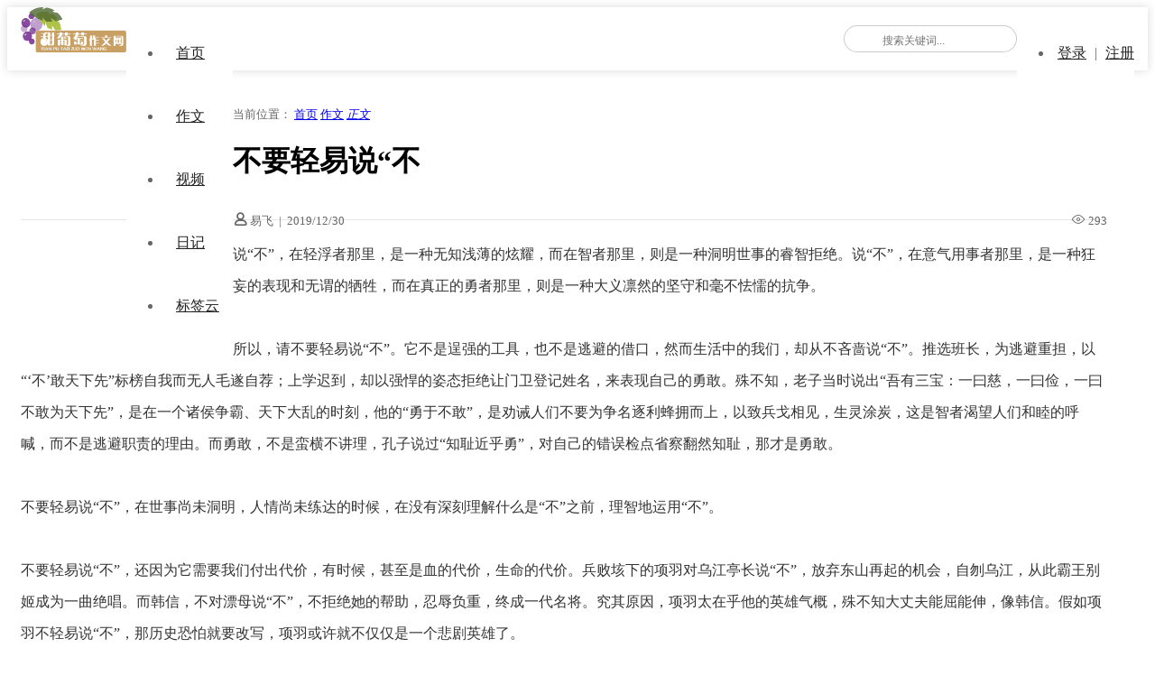

--- FILE ---
content_type: text/html; charset=UTF-8
request_url: https://www.tianpt.cn/archives/7361
body_size: 10156
content:
<!doctype html>
<html lang="zh-CN">

<head>
    <meta charset="UTF-8" />
    <meta name="viewport" content="width=device-width, initial-scale=1" />
    <title>不要轻易说“不 &#8211; 甜葡萄作文网</title>
<meta name='robots' content='max-image-preview:large' />
<link rel='dns-prefetch' href='//www.layuicdn.com' />
<link rel='dns-prefetch' href='//at.alicdn.com' />
<link rel='dns-prefetch' href='//s.w.org' />
<link rel='stylesheet' id='wp-block-library-css'  href='https://www.tianpt.cn/wp-includes/css/dist/block-library/style.min.css?ver=6.0.11' media='all' />
<style id='global-styles-inline-css'>
body{--wp--preset--color--black: #000000;--wp--preset--color--cyan-bluish-gray: #abb8c3;--wp--preset--color--white: #ffffff;--wp--preset--color--pale-pink: #f78da7;--wp--preset--color--vivid-red: #cf2e2e;--wp--preset--color--luminous-vivid-orange: #ff6900;--wp--preset--color--luminous-vivid-amber: #fcb900;--wp--preset--color--light-green-cyan: #7bdcb5;--wp--preset--color--vivid-green-cyan: #00d084;--wp--preset--color--pale-cyan-blue: #8ed1fc;--wp--preset--color--vivid-cyan-blue: #0693e3;--wp--preset--color--vivid-purple: #9b51e0;--wp--preset--gradient--vivid-cyan-blue-to-vivid-purple: linear-gradient(135deg,rgba(6,147,227,1) 0%,rgb(155,81,224) 100%);--wp--preset--gradient--light-green-cyan-to-vivid-green-cyan: linear-gradient(135deg,rgb(122,220,180) 0%,rgb(0,208,130) 100%);--wp--preset--gradient--luminous-vivid-amber-to-luminous-vivid-orange: linear-gradient(135deg,rgba(252,185,0,1) 0%,rgba(255,105,0,1) 100%);--wp--preset--gradient--luminous-vivid-orange-to-vivid-red: linear-gradient(135deg,rgba(255,105,0,1) 0%,rgb(207,46,46) 100%);--wp--preset--gradient--very-light-gray-to-cyan-bluish-gray: linear-gradient(135deg,rgb(238,238,238) 0%,rgb(169,184,195) 100%);--wp--preset--gradient--cool-to-warm-spectrum: linear-gradient(135deg,rgb(74,234,220) 0%,rgb(151,120,209) 20%,rgb(207,42,186) 40%,rgb(238,44,130) 60%,rgb(251,105,98) 80%,rgb(254,248,76) 100%);--wp--preset--gradient--blush-light-purple: linear-gradient(135deg,rgb(255,206,236) 0%,rgb(152,150,240) 100%);--wp--preset--gradient--blush-bordeaux: linear-gradient(135deg,rgb(254,205,165) 0%,rgb(254,45,45) 50%,rgb(107,0,62) 100%);--wp--preset--gradient--luminous-dusk: linear-gradient(135deg,rgb(255,203,112) 0%,rgb(199,81,192) 50%,rgb(65,88,208) 100%);--wp--preset--gradient--pale-ocean: linear-gradient(135deg,rgb(255,245,203) 0%,rgb(182,227,212) 50%,rgb(51,167,181) 100%);--wp--preset--gradient--electric-grass: linear-gradient(135deg,rgb(202,248,128) 0%,rgb(113,206,126) 100%);--wp--preset--gradient--midnight: linear-gradient(135deg,rgb(2,3,129) 0%,rgb(40,116,252) 100%);--wp--preset--duotone--dark-grayscale: url('#wp-duotone-dark-grayscale');--wp--preset--duotone--grayscale: url('#wp-duotone-grayscale');--wp--preset--duotone--purple-yellow: url('#wp-duotone-purple-yellow');--wp--preset--duotone--blue-red: url('#wp-duotone-blue-red');--wp--preset--duotone--midnight: url('#wp-duotone-midnight');--wp--preset--duotone--magenta-yellow: url('#wp-duotone-magenta-yellow');--wp--preset--duotone--purple-green: url('#wp-duotone-purple-green');--wp--preset--duotone--blue-orange: url('#wp-duotone-blue-orange');--wp--preset--font-size--small: 13px;--wp--preset--font-size--medium: 20px;--wp--preset--font-size--large: 36px;--wp--preset--font-size--x-large: 42px;}.has-black-color{color: var(--wp--preset--color--black) !important;}.has-cyan-bluish-gray-color{color: var(--wp--preset--color--cyan-bluish-gray) !important;}.has-white-color{color: var(--wp--preset--color--white) !important;}.has-pale-pink-color{color: var(--wp--preset--color--pale-pink) !important;}.has-vivid-red-color{color: var(--wp--preset--color--vivid-red) !important;}.has-luminous-vivid-orange-color{color: var(--wp--preset--color--luminous-vivid-orange) !important;}.has-luminous-vivid-amber-color{color: var(--wp--preset--color--luminous-vivid-amber) !important;}.has-light-green-cyan-color{color: var(--wp--preset--color--light-green-cyan) !important;}.has-vivid-green-cyan-color{color: var(--wp--preset--color--vivid-green-cyan) !important;}.has-pale-cyan-blue-color{color: var(--wp--preset--color--pale-cyan-blue) !important;}.has-vivid-cyan-blue-color{color: var(--wp--preset--color--vivid-cyan-blue) !important;}.has-vivid-purple-color{color: var(--wp--preset--color--vivid-purple) !important;}.has-black-background-color{background-color: var(--wp--preset--color--black) !important;}.has-cyan-bluish-gray-background-color{background-color: var(--wp--preset--color--cyan-bluish-gray) !important;}.has-white-background-color{background-color: var(--wp--preset--color--white) !important;}.has-pale-pink-background-color{background-color: var(--wp--preset--color--pale-pink) !important;}.has-vivid-red-background-color{background-color: var(--wp--preset--color--vivid-red) !important;}.has-luminous-vivid-orange-background-color{background-color: var(--wp--preset--color--luminous-vivid-orange) !important;}.has-luminous-vivid-amber-background-color{background-color: var(--wp--preset--color--luminous-vivid-amber) !important;}.has-light-green-cyan-background-color{background-color: var(--wp--preset--color--light-green-cyan) !important;}.has-vivid-green-cyan-background-color{background-color: var(--wp--preset--color--vivid-green-cyan) !important;}.has-pale-cyan-blue-background-color{background-color: var(--wp--preset--color--pale-cyan-blue) !important;}.has-vivid-cyan-blue-background-color{background-color: var(--wp--preset--color--vivid-cyan-blue) !important;}.has-vivid-purple-background-color{background-color: var(--wp--preset--color--vivid-purple) !important;}.has-black-border-color{border-color: var(--wp--preset--color--black) !important;}.has-cyan-bluish-gray-border-color{border-color: var(--wp--preset--color--cyan-bluish-gray) !important;}.has-white-border-color{border-color: var(--wp--preset--color--white) !important;}.has-pale-pink-border-color{border-color: var(--wp--preset--color--pale-pink) !important;}.has-vivid-red-border-color{border-color: var(--wp--preset--color--vivid-red) !important;}.has-luminous-vivid-orange-border-color{border-color: var(--wp--preset--color--luminous-vivid-orange) !important;}.has-luminous-vivid-amber-border-color{border-color: var(--wp--preset--color--luminous-vivid-amber) !important;}.has-light-green-cyan-border-color{border-color: var(--wp--preset--color--light-green-cyan) !important;}.has-vivid-green-cyan-border-color{border-color: var(--wp--preset--color--vivid-green-cyan) !important;}.has-pale-cyan-blue-border-color{border-color: var(--wp--preset--color--pale-cyan-blue) !important;}.has-vivid-cyan-blue-border-color{border-color: var(--wp--preset--color--vivid-cyan-blue) !important;}.has-vivid-purple-border-color{border-color: var(--wp--preset--color--vivid-purple) !important;}.has-vivid-cyan-blue-to-vivid-purple-gradient-background{background: var(--wp--preset--gradient--vivid-cyan-blue-to-vivid-purple) !important;}.has-light-green-cyan-to-vivid-green-cyan-gradient-background{background: var(--wp--preset--gradient--light-green-cyan-to-vivid-green-cyan) !important;}.has-luminous-vivid-amber-to-luminous-vivid-orange-gradient-background{background: var(--wp--preset--gradient--luminous-vivid-amber-to-luminous-vivid-orange) !important;}.has-luminous-vivid-orange-to-vivid-red-gradient-background{background: var(--wp--preset--gradient--luminous-vivid-orange-to-vivid-red) !important;}.has-very-light-gray-to-cyan-bluish-gray-gradient-background{background: var(--wp--preset--gradient--very-light-gray-to-cyan-bluish-gray) !important;}.has-cool-to-warm-spectrum-gradient-background{background: var(--wp--preset--gradient--cool-to-warm-spectrum) !important;}.has-blush-light-purple-gradient-background{background: var(--wp--preset--gradient--blush-light-purple) !important;}.has-blush-bordeaux-gradient-background{background: var(--wp--preset--gradient--blush-bordeaux) !important;}.has-luminous-dusk-gradient-background{background: var(--wp--preset--gradient--luminous-dusk) !important;}.has-pale-ocean-gradient-background{background: var(--wp--preset--gradient--pale-ocean) !important;}.has-electric-grass-gradient-background{background: var(--wp--preset--gradient--electric-grass) !important;}.has-midnight-gradient-background{background: var(--wp--preset--gradient--midnight) !important;}.has-small-font-size{font-size: var(--wp--preset--font-size--small) !important;}.has-medium-font-size{font-size: var(--wp--preset--font-size--medium) !important;}.has-large-font-size{font-size: var(--wp--preset--font-size--large) !important;}.has-x-large-font-size{font-size: var(--wp--preset--font-size--x-large) !important;}
</style>
<link rel='stylesheet' id='cxtheme-icon-css'  href='//at.alicdn.com/t/font_1916367_amhbhxhta7u.css?ver=1.0' media='all' />
<link rel='stylesheet' id='layui-style-css'  href='//www.layuicdn.com/layui-v2.5.6/css/layui.css?ver=2.5.6' media='all' />
<link rel='stylesheet' id='cxmulti-style-css'  href='https://www.tianpt.cn/wp-content/themes/cx-multi/style.css?ver=1.7.2' media='all' />
</head>

<body class="post-template-default single single-post postid-7361 single-format-standard"><svg xmlns="http://www.w3.org/2000/svg" viewBox="0 0 0 0" width="0" height="0" focusable="false" role="none" style="visibility: hidden; position: absolute; left: -9999px; overflow: hidden;" ><defs><filter id="wp-duotone-dark-grayscale"><feColorMatrix color-interpolation-filters="sRGB" type="matrix" values=" .299 .587 .114 0 0 .299 .587 .114 0 0 .299 .587 .114 0 0 .299 .587 .114 0 0 " /><feComponentTransfer color-interpolation-filters="sRGB" ><feFuncR type="table" tableValues="0 0.49803921568627" /><feFuncG type="table" tableValues="0 0.49803921568627" /><feFuncB type="table" tableValues="0 0.49803921568627" /><feFuncA type="table" tableValues="1 1" /></feComponentTransfer><feComposite in2="SourceGraphic" operator="in" /></filter></defs></svg><svg xmlns="http://www.w3.org/2000/svg" viewBox="0 0 0 0" width="0" height="0" focusable="false" role="none" style="visibility: hidden; position: absolute; left: -9999px; overflow: hidden;" ><defs><filter id="wp-duotone-grayscale"><feColorMatrix color-interpolation-filters="sRGB" type="matrix" values=" .299 .587 .114 0 0 .299 .587 .114 0 0 .299 .587 .114 0 0 .299 .587 .114 0 0 " /><feComponentTransfer color-interpolation-filters="sRGB" ><feFuncR type="table" tableValues="0 1" /><feFuncG type="table" tableValues="0 1" /><feFuncB type="table" tableValues="0 1" /><feFuncA type="table" tableValues="1 1" /></feComponentTransfer><feComposite in2="SourceGraphic" operator="in" /></filter></defs></svg><svg xmlns="http://www.w3.org/2000/svg" viewBox="0 0 0 0" width="0" height="0" focusable="false" role="none" style="visibility: hidden; position: absolute; left: -9999px; overflow: hidden;" ><defs><filter id="wp-duotone-purple-yellow"><feColorMatrix color-interpolation-filters="sRGB" type="matrix" values=" .299 .587 .114 0 0 .299 .587 .114 0 0 .299 .587 .114 0 0 .299 .587 .114 0 0 " /><feComponentTransfer color-interpolation-filters="sRGB" ><feFuncR type="table" tableValues="0.54901960784314 0.98823529411765" /><feFuncG type="table" tableValues="0 1" /><feFuncB type="table" tableValues="0.71764705882353 0.25490196078431" /><feFuncA type="table" tableValues="1 1" /></feComponentTransfer><feComposite in2="SourceGraphic" operator="in" /></filter></defs></svg><svg xmlns="http://www.w3.org/2000/svg" viewBox="0 0 0 0" width="0" height="0" focusable="false" role="none" style="visibility: hidden; position: absolute; left: -9999px; overflow: hidden;" ><defs><filter id="wp-duotone-blue-red"><feColorMatrix color-interpolation-filters="sRGB" type="matrix" values=" .299 .587 .114 0 0 .299 .587 .114 0 0 .299 .587 .114 0 0 .299 .587 .114 0 0 " /><feComponentTransfer color-interpolation-filters="sRGB" ><feFuncR type="table" tableValues="0 1" /><feFuncG type="table" tableValues="0 0.27843137254902" /><feFuncB type="table" tableValues="0.5921568627451 0.27843137254902" /><feFuncA type="table" tableValues="1 1" /></feComponentTransfer><feComposite in2="SourceGraphic" operator="in" /></filter></defs></svg><svg xmlns="http://www.w3.org/2000/svg" viewBox="0 0 0 0" width="0" height="0" focusable="false" role="none" style="visibility: hidden; position: absolute; left: -9999px; overflow: hidden;" ><defs><filter id="wp-duotone-midnight"><feColorMatrix color-interpolation-filters="sRGB" type="matrix" values=" .299 .587 .114 0 0 .299 .587 .114 0 0 .299 .587 .114 0 0 .299 .587 .114 0 0 " /><feComponentTransfer color-interpolation-filters="sRGB" ><feFuncR type="table" tableValues="0 0" /><feFuncG type="table" tableValues="0 0.64705882352941" /><feFuncB type="table" tableValues="0 1" /><feFuncA type="table" tableValues="1 1" /></feComponentTransfer><feComposite in2="SourceGraphic" operator="in" /></filter></defs></svg><svg xmlns="http://www.w3.org/2000/svg" viewBox="0 0 0 0" width="0" height="0" focusable="false" role="none" style="visibility: hidden; position: absolute; left: -9999px; overflow: hidden;" ><defs><filter id="wp-duotone-magenta-yellow"><feColorMatrix color-interpolation-filters="sRGB" type="matrix" values=" .299 .587 .114 0 0 .299 .587 .114 0 0 .299 .587 .114 0 0 .299 .587 .114 0 0 " /><feComponentTransfer color-interpolation-filters="sRGB" ><feFuncR type="table" tableValues="0.78039215686275 1" /><feFuncG type="table" tableValues="0 0.94901960784314" /><feFuncB type="table" tableValues="0.35294117647059 0.47058823529412" /><feFuncA type="table" tableValues="1 1" /></feComponentTransfer><feComposite in2="SourceGraphic" operator="in" /></filter></defs></svg><svg xmlns="http://www.w3.org/2000/svg" viewBox="0 0 0 0" width="0" height="0" focusable="false" role="none" style="visibility: hidden; position: absolute; left: -9999px; overflow: hidden;" ><defs><filter id="wp-duotone-purple-green"><feColorMatrix color-interpolation-filters="sRGB" type="matrix" values=" .299 .587 .114 0 0 .299 .587 .114 0 0 .299 .587 .114 0 0 .299 .587 .114 0 0 " /><feComponentTransfer color-interpolation-filters="sRGB" ><feFuncR type="table" tableValues="0.65098039215686 0.40392156862745" /><feFuncG type="table" tableValues="0 1" /><feFuncB type="table" tableValues="0.44705882352941 0.4" /><feFuncA type="table" tableValues="1 1" /></feComponentTransfer><feComposite in2="SourceGraphic" operator="in" /></filter></defs></svg><svg xmlns="http://www.w3.org/2000/svg" viewBox="0 0 0 0" width="0" height="0" focusable="false" role="none" style="visibility: hidden; position: absolute; left: -9999px; overflow: hidden;" ><defs><filter id="wp-duotone-blue-orange"><feColorMatrix color-interpolation-filters="sRGB" type="matrix" values=" .299 .587 .114 0 0 .299 .587 .114 0 0 .299 .587 .114 0 0 .299 .587 .114 0 0 " /><feComponentTransfer color-interpolation-filters="sRGB" ><feFuncR type="table" tableValues="0.098039215686275 1" /><feFuncG type="table" tableValues="0 0.66274509803922" /><feFuncB type="table" tableValues="0.84705882352941 0.41960784313725" /><feFuncA type="table" tableValues="1 1" /></feComponentTransfer><feComposite in2="SourceGraphic" operator="in" /></filter></defs></svg>    <div class="multi-container">
        <header class="multi-header-box">
            <div class="multi-main-box">
                <div class="multi-logo-box multi-left">
                    <a href="https://www.tianpt.cn"><img src="https://www.tianpt.cn/wp-content/uploads/2022/06/2022060808015448.png" alt="甜葡萄作文网"></a>
                </div>
                <div class="multi-header-menu multi-left layui-hide-xs">
                    <ul class="layui-nav multi-nav-white">
                        <li class="layui-nav-item"><a href="https://www.tianpt.cn">首页</a></li>
<li class="layui-nav-item"><a href="https://www.tianpt.cn/archives/category/uncategorized">作文</a></li>
<li class="layui-nav-item"><a href="https://www.tianpt.cn/archives/category/%e8%a7%86%e9%a2%91">视频</a></li>
<li class="layui-nav-item"><a href="https://www.tianpt.cn/archives/category/rj">日记</a></li>
<li class="layui-nav-item"><a href="https://www.tianpt.cn/tags">标签云</a></li>
                    </ul>
                </div>
                
                <div class="multi-xs-menu multi-right layui-show-xs-inline">
                    <i class="cxthemeicon cxicon-menu multi-xsmenu-js" style="font-size: 24px;"></i>
                    <div class="multi-xs-menu-data">
                        <div class="menu-data-bg"></div>
                        <ul class="layui-nav multi-nav-white layui-nav-tree">
                            <li class="layui-nav-item"><a href="https://www.tianpt.cn">首页</a></li>
<li class="layui-nav-item"><a href="https://www.tianpt.cn/archives/category/uncategorized">作文</a></li>
<li class="layui-nav-item"><a href="https://www.tianpt.cn/archives/category/%e8%a7%86%e9%a2%91">视频</a></li>
<li class="layui-nav-item"><a href="https://www.tianpt.cn/archives/category/rj">日记</a></li>
<li class="layui-nav-item"><a href="https://www.tianpt.cn/tags">标签云</a></li>
                        </ul>
                    </div>
                </div>

                <div class="multi-xs-menu multi-right layui-show-xs-inline">
                    <i class="cxthemeicon cxicon-search multi-xssearch-js" style="font-size: 26px;font-weight: bold;"></i>
                    <div class="multi-xs-search-data">
                        <form action="https://www.tianpt.cn" method="get">
                            <button class="btn-search" type="submit"><i class="cxthemeicon cxicon-search" style="font-size: 20px;opacity: .6"></i></button>
                            <input class="top-input" name="s" type="text" autocomplete="off" placeholder="搜索关键词..." title="搜索关键词...">
                        </form>
                        <span class="popsearch-close">
                            <i class="layui-icon layui-icon-close" style="font-size: 20px;"></i>
                        </span>
                    </div>
                </div>

                
                <div class="multi-header-data multi-right ">
                    
                                    <a class="multi-xs-login layui-show-xs-inline" href="https://www.tianpt.cn/wp-login.php?redirect_to=https%3A%2F%2Fwww.tianpt.cn"><i class="cxthemeicon cxicon-zhanghao" style="font-size: 18px;"></i></a>
                    <ul class="layui-nav multi-nav-white layui-hide-xs">
                        <li class="layui-nav-item">
                            <a href="https://www.tianpt.cn/wp-login.php?redirect_to=https%3A%2F%2Fwww.tianpt.cn" style="padding:0 5px;display:inline-block;">登录</a> | 
                            <a href="https://www.tianpt.cn/wp-login.php?action=register" style="padding:0 0 0 5px;display:inline-block;">注册</a>
                        </li>
                    </ul>
                                                
                        
                    
                </div>

                
                <div class="multi-header-search multi-right layui-hide-xs">
                    <form action="https://www.tianpt.cn" method="get">
                        <button class="iconfont-hd btn-search" type="submit"><i class="layui-icon layui-icon-search"></i></button>
                        <input class="top-input" name="s" type="text" autocomplete="off" placeholder="搜索关键词..." title="搜索关键词...">
                    </form>
                </div>
            </div>
        </header><!-- #masthead -->

        <div id="content" class="multi-content"><div class="multi-single-header layui-clear">
    <div class="multi-main-box">
        <div class="layui-col-md12">
            <div class="multi-breadcrimb-box">
                <i class="iconfont layui-extend-location" style="font-weight: 600;"></i> 当前位置：
                <span class="layui-breadcrumb">
                    <a href="https://www.tianpt.cn">首页</a>
                    <a href="https://www.tianpt.cn/archives/category/uncategorized" rel="category tag">作文</a>                    <a href="https://www.tianpt.cn/archives/7361"><cite>正文</cite></a>
                </span>
            </div>
        </div>
    </div>
</div>

<div id="single-page" class="multi-content-area">
    <main class="multi-main-box">
        <div class="layui-row multi-content-main">
            <div class="layui-col-md8 layui-tmargin-15px multi-single-content">
                
                <div class="layui-col-md12 multi-single-header">
                    <h1>不要轻易说“不</h1>                    <div class="multi-single-meta layui-clear">
                        <div class="multi-left">
                            <i class="cxthemeicon cxicon-zhanghao" style="font-weight: 600;"></i>
                            易飞                            <span style="padding:0 3px;">|</span>
                            <time datetime="2019-12-30 15:27:15">2019/12/30</time>
                        </div>
                        <div class="multi-right">
                            <div class="meta-comments multi-left" style="margin-left:10px;"><i class="cxthemeicon cxicon-liulan"></i> 293</div> 
                                   
                            
                        </div>
                    </div>
                    <!-- .entry-meta -->
                </div>
                <div class="layui-col-md12">
                    <div class="multi-single-main">
                        <article id="post-7361" class="post-countent-data layui-text">
                            <p>说“不”，在轻浮者那里，是一种无知浅薄的炫耀，而在智者那里，则是一种洞明世事的睿智拒绝。说“不”，在意气用事者那里，是一种狂妄的表现和无谓的牺牲，而在真正的勇者那里，则是一种大义凛然的坚守和毫不怯懦的抗争。<br />
<br />所以，请不要轻易说“不”。它不是逞强的工具，也不是逃避的借口，然而生活中的我们，却从不吝啬说“不”。推选班长，为逃避重担，以“‘不’敢天下先”标榜自我而无人毛遂自荐；上学迟到，却以强悍的姿态拒绝让门卫登记姓名，来表现自己的勇敢。殊不知，老子当时说出“吾有三宝：一曰慈，一曰俭，一曰不敢为天下先”，是在一个诸侯争霸、天下大乱的时刻，他的“勇于不敢”，是劝诫人们不要为争名逐利蜂拥而上，以致兵戈相见，生灵涂炭，这是智者渴望人们和睦的呼喊，而不是逃避职责的理由。而勇敢，不是蛮横不讲理，孔子说过“知耻近乎勇”，对自己的错误检点省察翻然知耻，那才是勇敢。<br />
<br />不要轻易说“不”，在世事尚未洞明，人情尚未练达的时候，在没有深刻理解什么是“不”之前，理智地运用“不”。<br />
<br />不要轻易说“不”，还因为它需要我们付出代价，有时候，甚至是血的代价，生命的代价。兵败垓下的项羽对乌江亭长说“不”，放弃东山再起的机会，自刎乌江，从此霸王别姬成为一曲绝唱。而韩信，不对漂母说“不”，不拒绝她的帮助，忍辱负重，终成一代名将。究其原因，项羽太在乎他的英雄气概，殊不知大丈夫能屈能伸，像韩信。假如项羽不轻易说“不”，那历史恐怕就要改写，项羽或许就不仅仅是一个悲剧英雄了。<br />
<br />说“不”，有时是一个生死攸关的选择，请慎重考虑，请三思而行。<br />
<br />当然，在邪恶势力面前说“不”，如同文天祥在元朝招降时“人生自古谁无死，留取丹心照汗青”的绝唱；在混浊世事面前说“不”，如屈原投江，如陶潜归隐；在挫折困难面前说“不”，如贝多芬“扼住命运咽喉”的呐喊……这些，都是经过深思熟虑后对心灵里一方净土的坚守，对人间邪恶势力、残酷现实、不公命运的有力抗争。他们，才是真正的勇者。所以，请不要轻易说“不”。</p>
<div style='width:100%,margin-top:20px;text-align:center;'><br/><br/>微信扫描下方的二维码阅读本文<br/><br/><p><img  width='150' src='' ></p></div>                        </article>
                        <div class="cxtheme-view-share">
                            <div class="bottom-single-data">
                                <div class="layui-btn-container">
                                    <button class="layui-btn layui-btn-radius layui-btn-danger cxbtn-postlive cxajax-action-js " data-action="cxajax_postlive" data-postid="7361">
                                        <i class="cxthemeicon cxicon-icon-xiangqu" style="font-weight: bold;font-size: 14px;"></i>
                                        <i class="cxthemeicon cxicon-icon-xiangqufill" style="font-weight: bold;font-size: 14px;"></i>
                                        <span>0人喜欢</span>
                                    </button>
                                    <!--
                                    <button class="layui-btn layui-btn-radius layui-btn-normal">分享给朋友</button>
                                    -->
                                </div>
                            </div>
                            <p class="cxtheme-ycdesc-text">声明：原创文章请勿转载，如需转载请注明出处！</p>
                        </div>
                    </div>
                </div><!-- col.md12 -->

                                <div class="layui-col-md12 layui-tmargin-15px">
                    <div class="cxtheme-nextandprev-box">
                        <div class="cxnextadnprev-box cxprev-box">
                                                            <a href="https://www.tianpt.cn/archives/7360" class="flex paged-item">
                                    <div class="paged-thumb h-scale">
                                        <i class="thumb" style="background-image:url(https://www.tianpt.cn/wp-content/uploads/2020/05/2020050907283979.jpg)"></i>
                                    </div>
                                    <div class="paged-main">
                                        <h5><i class="cxthemeicon cxicon-chevron-left"></i> 上一篇</h5>
                                        <h3>美哉，西湖</h3>
                                    </div>
                                </a>
                                                        </div>
                        <div class="cxnextadnprev-box cxnext-box">
                                                            <a href="https://www.tianpt.cn/archives/7362" class="flex paged-item">
                                    <div class="paged-thumb h-scale">
                                        <i class="thumb" style="background-image:url(https://www.tianpt.cn/wp-content/uploads/2020/05/2020050907283979.jpg)"></i>
                                    </div>
                                    <div class="paged-main">
                                        <h5><i class="cxthemeicon cxicon-chevron-left"></i> 下一篇</h5>
                                        <h3>雨的遐想</h3>
                                    </div>
                                </a>
                                                        </div>
                    </div> <!-- nextandprev.end -->
                </div>
                
                
            </div>

            <div class="layui-col-md4 layui-ms-type multi-single-sidebar" id="float-sidebar">
    <div class="layui-col-md12 layui-tmargin-15px">
        <div id="custom_html-3" class="widget_text widget widget_custom_html"><h3><span>相关内容</span></h3><div class="textwidget custom-html-widget"><div class="_lj4uvx569xr"></div>
<script type="text/javascript">
    (window.slotbydup = window.slotbydup || []).push({
        id: "u6427215",
        container: "_lj4uvx569xr",
        async: true
    });
</script>
<!-- 多条广告如下脚本只需引入一次 -->
<script type="text/javascript" src="//cpro.baidustatic.com/cpro/ui/cm.js" async="async" defer="defer" >
</script></div></div><div id="block-2" class="widget widget_block">
<div class="wp-container-2 wp-block-columns">
<div class="wp-container-1 wp-block-column" style="flex-basis:100%">
<figure class="wp-block-image size-full"><img loading="lazy" width="258" height="258" src="https://www.tianpt.cn/wp-content/uploads/2021/03/2021030501231048.jpg" alt="" class="wp-image-10964" srcset="https://www.tianpt.cn/wp-content/uploads/2021/03/2021030501231048.jpg 258w, https://www.tianpt.cn/wp-content/uploads/2021/03/2021030501231048-150x150.jpg 150w" sizes="(max-width: 258px) 100vw, 258px" /><figcaption>小程序码</figcaption></figure>
</div>
</div>
</div>    </div>
</div>
        </div>

    </main><!-- #main -->

        <div class="layui-row multi-xgpost-box">
        <div class="multi-main-box">
            <div class="multi-main-title">
                <h2>相关文章</h2>
                <i class="cxthemeicon cxicon-hot" style="color: #f66;margin-left: 5px;"></i>
            </div>
            <ul class="multi-postlist layui-clear">
                <li><div class="post-archive transform-scale"><a href="https://www.tianpt.cn/archives/11657"><div class="scale-thumb-box"><div class="post-thumb-box" style="background-image: url(https://www.tianpt.cn/wp-content/uploads/2023/05/2023050705282624.jpg);"><span class="overlay"></span></div></div></a><div class="post-meta-box"><a href="https://www.tianpt.cn/archives/11657"><h3>2.4食品安全 黄子奕</h3><div class="post-metadata"><span class="multi-left">3年前</span><span class="multi-right"><i class="cxthemeicon cxicon-liulan"></i> 880</span><span class="multi-right"><i class="cxthemeicon cxicon-tubiao2"></i> 0</span></div></a></div></div></li><li><div class="post-archive transform-scale"><a href="https://www.tianpt.cn/archives/11655"><div class="scale-thumb-box"><div class="post-thumb-box" style="background-image: url(https://www.tianpt.cn/wp-content/uploads/2023/05/2023050705282624.jpg);"><span class="overlay"></span></div></div></a><div class="post-meta-box"><a href="https://www.tianpt.cn/archives/11655"><h3>1.5 电梯楼道安全 王端凝</h3><div class="post-metadata"><span class="multi-left">3年前</span><span class="multi-right"><i class="cxthemeicon cxicon-liulan"></i> 921</span><span class="multi-right"><i class="cxthemeicon cxicon-tubiao2"></i> 0</span></div></a></div></div></li><li><div class="post-archive transform-scale"><a href="https://www.tianpt.cn/archives/11653"><div class="scale-thumb-box"><div class="post-thumb-box" style="background-image: url(https://www.tianpt.cn/wp-content/uploads/2023/05/2023050705282624.jpg);"><span class="overlay"></span></div></div></a><div class="post-meta-box"><a href="https://www.tianpt.cn/archives/11653"><h3>1.7 街道安全宣讲 田悦辰</h3><div class="post-metadata"><span class="multi-left">3年前</span><span class="multi-right"><i class="cxthemeicon cxicon-liulan"></i> 893</span><span class="multi-right"><i class="cxthemeicon cxicon-tubiao2"></i> 0</span></div></a></div></div></li><li><div class="post-archive transform-scale"><a href="https://www.tianpt.cn/archives/11651"><div class="scale-thumb-box"><div class="post-thumb-box" style="background-image: url(https://www.tianpt.cn/wp-content/uploads/2023/05/2023050705282624.jpg);"><span class="overlay"></span></div></div></a><div class="post-meta-box"><a href="https://www.tianpt.cn/archives/11651"><h3>2.6 防灾减灾安全 郑博然</h3><div class="post-metadata"><span class="multi-left">3年前</span><span class="multi-right"><i class="cxthemeicon cxicon-liulan"></i> 809</span><span class="multi-right"><i class="cxthemeicon cxicon-tubiao2"></i> 0</span></div></a></div></div></li>            </ul>
        </div>
    </div>
    </div><!-- #primary -->


	</div><!-- #content -->

	<footer class="multi-footer">
        <div class="multi-main-box">
            <div class="footer-content-box">
                <div class="aboutus_link">
                     
<a href="https://www.tianpt.cn/about">about</a>
<a href="https://www.tianpt.cn/findpassword">Social &#8211; 找回密码</a>
<a href="https://www.tianpt.cn/register">Social &#8211; 注册</a>
<a href="https://www.tianpt.cn/login">Social &#8211; 登录</a>
<a href="https://www.tianpt.cn/tags">tags</a>
<a href="https://www.tianpt.cn/sample-page">示例页面</a>

                </div>
                <div class="footer-desc">
                    免责声明：本网站部分内容由用户自行上传，如权利人发现存在误传其作品情形，请及时与本站联系。                </div>
                <div class="footer-email-box">
                    <a href="mailto:tianpt@smn.cn" title="发送邮件给管理员">
                        <i class="cxthemeicon cxicon-youxiang"></i>
                    </a>
                </div>
            </div>  
                           
            <div class="weblink">
                <h3 class="link_title"><span>友情链接:</span></h3>
                <ul class="weblink-list layui-clear">
                    <li><a href="https://www.chenxingweb.com">晨星博客</a></li><li><a href="https://www.baidu.com">百度一下</a></li><li><a href="https://www.aliyun.com">阿里云</a></li>			
                </ul>
            </div>  
                    </div>
        <div class="footer-copyright">
            <div class="multi-main-box" style="text-align:center;">
				
				<span>Copyright © 2015-2023 All Rights Reserved.                <span class="multi-right layui-hide-xs"></span></span> <a href=https://beian.miit.gov.cn>鲁ICP备15028353号-1</a>
				
            </div>
        </div>
	</footer><!-- #colophon -->

</div><!-- #page -->

<style>.wp-container-1 > .alignleft { float: left; margin-inline-start: 0; margin-inline-end: 2em; }.wp-container-1 > .alignright { float: right; margin-inline-start: 2em; margin-inline-end: 0; }.wp-container-1 > .aligncenter { margin-left: auto !important; margin-right: auto !important; }</style>
<style>.wp-container-2 {display: flex;gap: 2em;flex-wrap: nowrap;align-items: center;}.wp-container-2 > * { margin: 0; }</style>
<script src='//www.layuicdn.com/layui-v2.5.6/layui.js?ver=2.5.6' id='layui-js-js'></script>
<script id='cxmulti-js-js-extra'>
var cxtheme = {"themedir":"https:\/\/www.tianpt.cn\/wp-content\/themes\/cx-multi","ajaxurl":"https:\/\/www.tianpt.cn\/wp-admin\/admin-ajax.php"};
</script>
<script src='https://www.tianpt.cn/wp-content/themes/cx-multi/js/main.js?ver=1.7.2' id='cxmulti-js-js'></script>

</body>
</html>
